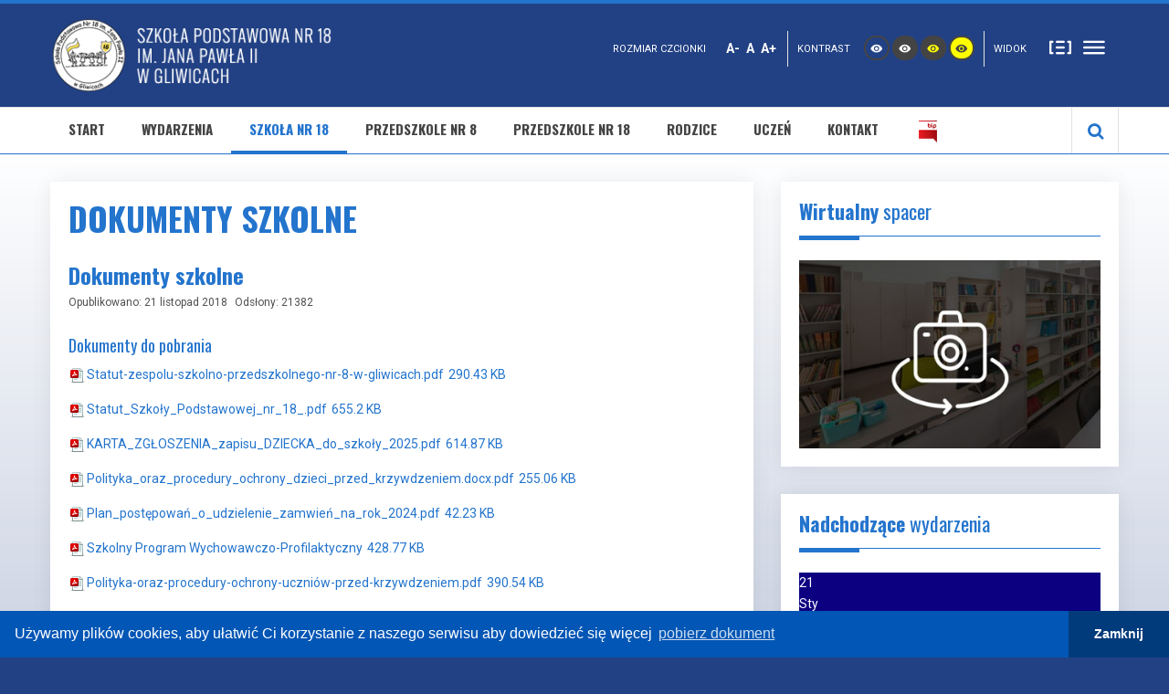

--- FILE ---
content_type: text/html; charset=utf-8
request_url: https://zsp8.edu.pl/szkola-podstawowa-nr-18/dokumenty-szkolne
body_size: 11478
content:
<!DOCTYPE html>
<html xmlns="http://www.w3.org/1999/xhtml" xml:lang="pl-pl" lang="pl-pl" dir="ltr">
<head>
		
<meta http-equiv="X-UA-Compatible" content="IE=edge">
<meta name="viewport" content="width=device-width, initial-scale=1.0" />
<meta charset="utf-8" />
	<base href="https://zsp8.edu.pl/szkola-podstawowa-nr-18/dokumenty-szkolne" />
	<meta name="author" content="Rafał Faron - BlueCoyote" />
	<meta name="generator" content="Joomla! - Open Source Content Management" />
	<title>Dokumenty szkolne - ZSP 8 w Gliwicach</title>
	<link href="/templates/pcj-jgmina-pumpkin/favicon.ico" rel="shortcut icon" type="image/vnd.microsoft.icon" />
	<link href="https://zsp8.edu.pl/component/search/?Itemid=289&amp;format=opensearch" rel="search" title="Szukaj ZSP 8 w Gliwicach" type="application/opensearchdescription+xml" />
	<link href="/media/plg_system_jcepro/site/css/content.min.css?86aa0286b6232c4a5b58f892ce080277" rel="stylesheet" />
	<link href="/media/plg_system_jcemediabox/css/jcemediabox.min.css?7d30aa8b30a57b85d658fcd54426884a" rel="stylesheet" />
	<link href="/templates/pcj-jgmina-pumpkin/css/bootstrap.9.css" rel="stylesheet" />
	<link href="/templates/pcj-jgmina-pumpkin/css/bootstrap_responsive.9.css" rel="stylesheet" />
	<link href="/templates/pcj-jgmina-pumpkin/css/template.9.css" rel="stylesheet" />
	<link href="/templates/pcj-jgmina-pumpkin/css/offcanvas.9.css" rel="stylesheet" />
	<link href="/templates/pcj-jgmina-pumpkin/css/template_responsive.9.css" rel="stylesheet" />
	<link href="/templates/pcj-jgmina-pumpkin/css/extended_layouts.9.css" rel="stylesheet" />
	<link href="/templates/pcj-jgmina-pumpkin/css/font_switcher.9.css" rel="stylesheet" />
	<link href="/templates/pcj-jgmina-pumpkin/css/color.9.css" rel="stylesheet" />
	<link href="//fonts.googleapis.com/css?family=Roboto:400,700&amp;subset=latin,latin-ext" rel="stylesheet" />
	<link href="//fonts.googleapis.com/css?family=Oswald:700,400,300&amp;subset=latin,latin-ext" rel="stylesheet" />
	<link href="/templates/pcj-jgmina-pumpkin/css/ikony.css" rel="stylesheet" />
	<link href="/templates/pcj-jgmina-pumpkin/css/custom-all.css" rel="stylesheet" />
	<link href="/templates/pcj-jgmina-pumpkin/css/rwd.css" rel="stylesheet" />
	<link href="/templates/pcj-jgmina-pumpkin/css/tablesaw.stackonly.css" rel="stylesheet" />
	<link href="/media/com_icagenda/css/tipTip.css" rel="stylesheet" />
	<link href="https://zsp8.edu.pl/modules/mod_ic_event_list/css/default_style.css" rel="stylesheet" />
	<link href="/modules/mod_djmegamenu/assets/css/animations.css?v=4.0.0.pro" rel="stylesheet" />
	<link href="/modules/mod_djmegamenu/assets/css/offcanvas.css?v=4.0.0.pro" rel="stylesheet" />
	<link href="/modules/mod_djmegamenu/mobilethemes/dark/djmobilemenu.css?v=4.0.0.pro" rel="stylesheet" />
	<link href="//maxcdn.bootstrapcdn.com/font-awesome/4.7.0/css/font-awesome.min.css" rel="stylesheet" />
	<link href="/templates/pcj-jgmina-pumpkin/css/djmegamenu.9.css" rel="stylesheet" />
	<link href="/templates/pcj-jgmina-pumpkin/css/custom.9.css" rel="stylesheet" />
	<style>
.dj-hideitem { display: none !important; }

		@media (min-width: 980px) {	
			#dj-megamenu119mobile { display: none; }
		}
		@media (max-width: 979px) {
			#dj-megamenu119, #dj-megamenu119sticky, #dj-megamenu119placeholder { display: none !important; }
		}
	
	</style>
	<script type="application/json" class="joomla-script-options new">{"csrf.token":"225ac2324aa1ab37371001a78136f476","system.paths":{"root":"","base":""}}</script>
	<script src="/media/jui/js/jquery.min.js?242a1d3b7253699ffe343d26f0827999"></script>
	<script src="/media/jui/js/jquery-noconflict.js?242a1d3b7253699ffe343d26f0827999"></script>
	<script src="/media/jui/js/jquery-migrate.min.js?242a1d3b7253699ffe343d26f0827999"></script>
	<script src="/media/system/js/caption.js?242a1d3b7253699ffe343d26f0827999"></script>
	<script src="/media/plg_system_jcemediabox/js/jcemediabox.min.js?7d30aa8b30a57b85d658fcd54426884a"></script>
	<script src="/media/jui/js/bootstrap.min.js?242a1d3b7253699ffe343d26f0827999"></script>
	<script src="/media/system/js/core.js?242a1d3b7253699ffe343d26f0827999"></script>
	<script src="/media/jui/js/jquery.ui.core.min.js?242a1d3b7253699ffe343d26f0827999"></script>
	<script src="/media/jui/js/jquery.ui.sortable.min.js?242a1d3b7253699ffe343d26f0827999"></script>
	<script src="/plugins/system/ef4_jmframework/includes/assets/template/js/layout.min.js"></script>
	<script src="/templates/pcj-jgmina-pumpkin/js/offcanvas.js"></script>
	<script src="/templates/pcj-jgmina-pumpkin/js/jquery.cookie.js"></script>
	<script src="/templates/pcj-jgmina-pumpkin/js/fontswitcher.js"></script>
	<script src="/templates/pcj-jgmina-pumpkin/js/stickybar.js"></script>
	<script src="/templates/pcj-jgmina-pumpkin/js/pagesettings.js"></script>
	<script src="/templates/pcj-jgmina-pumpkin/js/jquery.countTo.js"></script>
	<script src="/templates/pcj-jgmina-pumpkin/js/scripts.js"></script>
	<script src="/templates/pcj-jgmina-pumpkin/js/tra.js"></script>
	<script src="/templates/pcj-jgmina-pumpkin/js/tooltip.js"></script>
	<script src="/templates/pcj-jgmina-pumpkin/js/tablesaw.stackonly.js"></script>
	<script src="/media/com_icagenda/js/jquery.tipTip.js"></script>
	<script src="/media/system/js/html5fallback.js"></script>
	<script src="/modules/mod_djmegamenu/assets/js/jquery.djmegamenu.js?v=4.0.0.pro" defer></script>
	<script src="/modules/mod_djmegamenu/assets/js/jquery.djmobilemenu.js?v=4.0.0.pro" defer></script>
	<script>
jQuery(window).on('load',  function() {
				new JCaption('img.caption');
			});jQuery(document).ready(function(){WfMediabox.init({"base":"\/","theme":"shadow","width":"","height":"","lightbox":0,"shadowbox":0,"icons":1,"overlay":1,"overlay_opacity":0.8,"overlay_color":"#000000","transition_speed":200,"close":2,"labels":{"close":"PLG_SYSTEM_JCEMEDIABOX_LABEL_CLOSE","next":"PLG_SYSTEM_JCEMEDIABOX_LABEL_NEXT","previous":"PLG_SYSTEM_JCEMEDIABOX_LABEL_PREVIOUS","cancel":"PLG_SYSTEM_JCEMEDIABOX_LABEL_CANCEL","numbers":"PLG_SYSTEM_JCEMEDIABOX_LABEL_NUMBERS","numbers_count":"PLG_SYSTEM_JCEMEDIABOX_LABEL_NUMBERS_COUNT","download":"PLG_SYSTEM_JCEMEDIABOX_LABEL_DOWNLOAD"},"swipe":true,"expand_on_click":true});});jQuery(function($){ initTooltips(); $("body").on("subform-row-add", initTooltips); function initTooltips (event, container) { container = container || document;$(container).find(".hasTooltip").tooltip({"html": true,"container": "body"});} });	jQuery(document).ready(function(){
		jQuery(".iCtip").tipTip({maxWidth: "200", defaultPosition: "top", edgeOffset: 1});
	});
	(function(){
		var cb = function() {
			var add = function(css, id) {
				if(document.getElementById(id)) return;
				
				var l = document.createElement('link'); l.rel = 'stylesheet'; l.id = id; l.href = css;
				var h = document.getElementsByTagName('head')[0]; h.appendChild(l);
			}
			add('/media/djextensions/css/animate.min.css', 'animate_min_css');
			add('/media/djextensions/css/animate.ext.css', 'animate_ext_css');
		};
		var raf = requestAnimationFrame || mozRequestAnimationFrame || webkitRequestAnimationFrame || msRequestAnimationFrame;
		if (raf) raf(cb);
		else window.addEventListener('load', cb);
	})();
	</script>
	<meta property="og:title" content="Dokumenty szkolne" />
	<meta property="og:url" content="https://zsp8.edu.pl/szkola-podstawowa-nr-18/dokumenty-szkolne" />
	<meta property="og:type" content="article" />
	<meta property="og:image" content="https://zsp8.edu.pl/media/jce/icons/pdf.png" />
	<meta property="og:description" content="Dokumenty do pobrania Statut-zespolu-szkolno-przedszkolnego-nr-8-w-gliwicach.pdf290.43 KB Statut_Szkoły_Podstawowej_nr_18_.pdf655.2 KB KARTA_ZGŁOSZENIA_zapisu_DZIECKA_do_szkoły_2025.pdf614.87 KB Polityka_oraz_procedury_ochrony_dzieci_przed_krz..." />
	<meta property="og:site_name" content="ZSP 8 w Gliwicach" />

<link href="/templates/pcj-jgmina-pumpkin/images/favicon.ico" rel="Shortcut Icon" />
<script type="text/javascript">
	window.cookiePath = '';
</script>

<script type="text/javascript">
if(window.MooTools)
{
   if (MooTools != undefined) {
      var mHide = Element.prototype.hide;
      Element.implement({
         hide: function() {
            if (this.hasClass("hasTooltip")) {
               return this;
            }
            mHide.apply(this, arguments);
         }
      });
   }
}
jQuery(function(){
  var $searchlink = jQuery('#searchtoggl i');
  var $searchbar  = jQuery('#searchbar');
  
  jQuery('#search-ikon a').on('click', function(e){
    e.preventDefault();
    
    if(jQuery(this).attr('id') == 'searchtoggl') {
      
	   if(!$searchbar.is(":visible")) { 
        // if invisible we switch the icon to appear collapsable
        $searchlink.removeClass('fa-search').addClass('fa-close');
      } else {
        // if visible we switch the icon to appear as a toggle
        $searchlink.removeClass('fa-close').addClass('fa-search');
      }
	  
	  
	  
      $searchbar.slideToggle(300, function(){
        // callback after search bar animation
      });
    }
  });
  
  //jQuery('#searchform').submit(function(e){
    //e.preventDefault(); // stop form submission
  //});
});
</script>
<script type='text/javascript'>
  jQuery(function () {
  jQuery('[data-toggle="tooltip"]').tooltip()
})  
</script>  
	<link rel="stylesheet" type="text/css" href="https://cdn.jsdelivr.net/npm/cookieconsent@3/build/cookieconsent.min.css" />
</head>
<body class="szkola   off-canvas-right sticky-bar topbar2   "><div class="dj-offcanvas-wrapper"><div class="dj-offcanvas-pusher"><div class="dj-offcanvas-pusher-in">
  <div id="jm-allpage">
  	  		  			<div id="jm-offcanvas">
	<div id="jm-offcanvas-toolbar">
		<a href="#" class="toggle-nav close-menu"><span class="hidden" aria-hidden="true">Otórz/Zamknij menu</span></a>
	</div>
	<div id="jm-offcanvas-content">
		
	</div>
</div>  		  		  			  		  			
<header id="jm-bar" class="" role="banner">
<div id="topline"></div>
		<div id="jm-logo-nav">
		<div id="jm-logo-nav-in" class="container-fluid">
        
		
		<div id="jm-top-bar1" class="pull-left ">
				
		</div>
		
		
		<div class="row-fluid">
        	<div class="span4">
						<div id="jm-logo-sitedesc" class="pull-left">
								<div id="jm-logo">
				<h1>
					<a href="https://zsp8.edu.pl/">
												<img title="Zespół Szkolno-Przedszkolny nr 8 w Gliwicach" src="https://zsp8.edu.pl/images/zdjecia/logo/szkola18-gliwice.png" alt="Szkoła Podstawowa nr 18" />
											</a>
				</h1>
				</div>
											</div>
			            </div>
            	<div id="page-settings" class="span8">
                					<div id="jm-page-settings" class="pull-right">
					<ul class="nav menu">
                    	                        							<li class="resizer-label">
								<span class="separator">Rozmiar czcionki</span>
							</li>
                        
                        
                        
						<li class="resizer">
							<a data-placement="bottom" href="#" class="jm-font-smaller" title="Mniejsza czcionka">A-</a>
							<a data-placement="bottom" href="#" class="jm-font-normal" title="Domyślna czcionka">A</a>
							<a data-placement="bottom" href="#" class="jm-font-larger" title="Większa czcionka">A+</a>
						</li>
																			<li class="contrast-label">
								<span class="separator">Kontrast</span>
							</li>
			<li class="contrast">
			<!--<a href="/szkola-podstawowa-nr-18/dokumenty-szkolne?contrast=normal" class="jm-normal" title="Przełącz się na tryb domyślny.">-->
			<a href="/szkola-podstawowa-nr-18/dokumenty-szkolne?contrast=normal" class="jm-normal" title="Włącz tryb domyślny">
			<span class="icon-tool_visibility"><span class="hidden">Przełącz się na tryb domyślny.</span></span>
			</a>
						
			<!--<a href="/szkola-podstawowa-nr-18/dokumenty-szkolne?contrast=highcontrast" class="jm-highcontrast" title="Wysoki kontrast - tryb czarny i biały">-->
			<a href="/szkola-podstawowa-nr-18/dokumenty-szkolne?contrast=highcontrast" class="jm-highcontrast" title="Włącz tryb czarno-biały">
			<span class="icon-tool_visibility"><span class="hidden">Wysoki kontrast - tryb czarny i biały</span></span>
			</a>
			
			<!--<a href="/szkola-podstawowa-nr-18/dokumenty-szkolne?contrast=highcontrast2" class="jm-highcontrast2" title="Wysoki kontrast - tryb czarny i żółty">-->
			<a href="/szkola-podstawowa-nr-18/dokumenty-szkolne?contrast=highcontrast2" class="jm-highcontrast2" title="Włącz tryb czarno-żółty">
			<span class="icon-tool_visibility"><span class="hidden">Wysoki kontrast - tryb czarny i żółty</span></span>
			</a>
			
			<!--<a href="/szkola-podstawowa-nr-18/dokumenty-szkolne?contrast=highcontrast3" class="jm-highcontrast3" title="Wysoki kontrast - tryb żółty i czarny">-->
			<a href="/szkola-podstawowa-nr-18/dokumenty-szkolne?contrast=highcontrast3" class="jm-highcontrast3" title="Włącz tryb żółty i czarny">
			<span class="icon-tool_visibility"><span class="hidden">Wysoki kontrast - tryb żółty i czarny</span></span>
			</a>
			</li>
			
												                        	<li class="container-width-label">
                              <span class="separator">Widok</span>
                            </li>
							<li class="container-width">
                            
                          
								<a  data-placement="bottom"  href="/szkola-podstawowa-nr-18/dokumenty-szkolne?width=fixed" class="jm-fixed" title="Przełącz się na stały układ strony."><span class="icon-tool_uklad_waski"></span>Stały układ</a>
								<a  data-placement="bottom"  href="/szkola-podstawowa-nr-18/dokumenty-szkolne?width=wide" class="jm-wide" title="Przełącz się na szeroki układ strony."><span class=" icon-tool_uklad_szer"></span>Szeroki układ</a>
							</li>
											
                                                 
                        					</ul>
				</div>
				                </div>
            </div>
            
		</div>
	</div>
	    <div id="jm-main-nav">
    <div class="container-fluid">
    	<div class="row-fluid">
            <div class="span12" style="position:relative;">
						<nav id="jm-top-menu" class=" " role="navigation">
				    <div class="jm-module-raw ">
        <ul id="dj-megamenu119" class="dj-megamenu dj-megamenu-override " data-options='{"wrap":null,"animIn":"fadeInUp","animOut":"zoomOut","animSpeed":"fast","openDelay":"0","closeDelay":"250","event":"mouseenter","fixed":"0","offset":"0","theme":"override","direction":"ltr","wcag":"1"}' data-trigger="979">
<li class="dj-up itemid280 first"><a class="dj-up_a  " href="/aktualnosci-szkola" ><span >Start</span></a></li><li class="dj-up itemid341"><a class="dj-up_a  " href="/wydarzenia-szkola" ><span >Wydarzenia</span></a></li><li class="dj-up itemid278 active parent"><a class="dj-up_a active " href="/szkola-podstawowa-nr-18" ><span class="dj-drop" >Szkoła nr 18</span></a><div class="dj-subwrap open-left single_column subcols1"><div class="dj-subwrap-in" style="width:250px;"><div class="dj-subcol" style="width:250px"><ul class="dj-submenu"><li class="itemid281 first"><a href="/szkola-podstawowa-nr-18/dyrekcja-szkola" >Dyrekcja</a></li><li class="itemid282"><a href="/szkola-podstawowa-nr-18/administracja-szkola" >Administracja</a></li><li class="itemid283"><a href="/szkola-podstawowa-nr-18/pedagog-szkola" >Pedagog</a></li><li class="itemid348"><a href="/szkola-podstawowa-nr-18/psycholog" >Psycholog</a></li><li class="itemid284"><a href="/szkola-podstawowa-nr-18/logopeda-szkola" >Logopeda</a></li><li class="itemid286"><a href="/szkola-podstawowa-nr-18/nauczyciele-szkola" >Nauczyciele</a></li><li class="itemid287"><a href="/szkola-podstawowa-nr-18/biblioteka-szkola" >Biblioteka</a></li><li class="itemid288"><a href="/szkola-podstawowa-nr-18/historia-szkola" >Historia</a></li><li class="itemid289 current active"><a class="active " href="/szkola-podstawowa-nr-18/dokumenty-szkolne" >Dokumenty szkolne</a></li><li class="itemid290"><a href="/szkola-podstawowa-nr-18/rodo-w-zsp18" >RODO w ZSP 8</a></li><li class="itemid410"><a href="/szkola-podstawowa-nr-18/procedury-covid-19" >Procedury COVID-19</a></li></ul></div><div style="clear:both;height:0"></div></div></div></li><li class="dj-up itemid373"><a class="dj-up_a  " href="/aktualnosci-przedszkole" ><span >Przedszkole nr 8</span></a></li><li class="dj-up itemid490"><a class="dj-up_a  " href="/aktualnosci-przedszkole-18" ><span >Przedszkole nr 18</span></a></li><li class="dj-up itemid279 parent"><a class="dj-up_a  " href="/rodzice-szkola" ><span class="dj-drop" >Rodzice</span></a><div class="dj-subwrap open-left single_column subcols1"><div class="dj-subwrap-in" style="width:250px;"><div class="dj-subcol" style="width:250px"><ul class="dj-submenu"><li class="itemid291 first"><a href="/rodzice-szkola/egzamin-osmoklasisty" >Egzamin ósmoklasisty</a></li><li class="itemid292"><a href="https://uonetplus.vulcan.net.pl/gliwice/" >E-dziennik</a></li><li class="itemid293"><a href="/rodzice-szkola/plan-lekcji-szkola" >Plan lekcji</a></li><li class="itemid295"><a href="/rodzice-szkola/rekrutacja" >Rekrutacja</a></li><li class="itemid296"><a href="/rodzice-szkola/kalendarz-roku-szkolnego-szkola" >Kalendarz roku szkolnego</a></li><li class="itemid297"><a href="/rodzice-szkola/swietlica-szkola" >Świetlica</a></li><li class="itemid397"><a href="/rodzice-szkola/opieka-stomatologiczna" >Opieka stomatologiczna</a></li><li class="itemid406"><a href="/rodzice-szkola/ubezpieczenie" >Ubezpieczenie</a></li><li class="itemid408"><a href="/rodzice-szkola/jadlospis" >Jadłospis</a></li><li class="itemid412"><a href="/rodzice-szkola/nauczanie-jezyka-mniejszosci-narodowej" >Nauczanie języka mniejszości narodowej- język niemiecki</a></li></ul></div><div style="clear:both;height:0"></div></div></div></li><li class="dj-up itemid299 parent"><a class="dj-up_a  " href="/uczen-szkola" ><span class="dj-drop" >Uczeń</span></a><div class="dj-subwrap open-left single_column subcols1"><div class="dj-subwrap-in" style="width:250px;"><div class="dj-subcol" style="width:250px"><ul class="dj-submenu"><li class="itemid302 first"><a href="/uczen-szkola/plan-lekcji-szkola" >Plan lekcji</a></li><li class="itemid300"><a href="/uczen-szkola/egzamin-osmoklasisty" >Egzamin ósmoklasisty</a></li><li class="itemid359"><a href="/uczen-szkola/wolontariat" >Wolontariat</a></li><li class="itemid360"><a href="/uczen-szkola/sport" >Sport</a></li><li class="itemid304"><a href="/uczen-szkola/podreczniki" >Podręczniki</a></li><li class="itemid306"><a href="/uczen-szkola/samorzad-uczniowski" >Samorząd uczniowski</a></li><li class="itemid369"><a href="/uczen-szkola/kolo-turystyczne" >Koło turystyczne</a></li></ul></div><div style="clear:both;height:0"></div></div></div></li><li class="dj-up itemid307"><a class="dj-up_a  " href="/kontakt-szkola" ><span >Kontakt</span></a></li><li class="dj-up itemid362"><a class="dj-up_a   bip" href="http://zsp8.bip.gliwice.eu/" title="Przejdź na stronę Biuletynu Informacji Publicznej" ><span >&nbsp;<img src="/images/ikony/logobip.png" alt="BIP3" />&nbsp;</span></a></li></ul>



	<div id="dj-megamenu119mobile" class="dj-megamenu-offcanvas dj-megamenu-offcanvas-dark ">
		<span class="dj-mobile-open-btn"><em class="fa fa-bars"></em></span>
		
		<aside class="dj-offcanvas dj-offcanvas-dark " data-effect="3">
			<div class="dj-offcanvas-top">
				<span class="dj-offcanvas-close-btn"><em class="fa fa-close"></em></span>
			</div>
						
						
			<div class="dj-offcanvas-content">			
				<ul class="dj-mobile-nav dj-mobile-dark ">
<li class="dj-mobileitem itemid-280"><a href="/aktualnosci-szkola" >Start</a></li><li class="dj-mobileitem itemid-341"><a href="/wydarzenia-szkola" >Wydarzenia</a></li><li class="dj-mobileitem itemid-278 active deeper parent"><a href="/szkola-podstawowa-nr-18" >Szkoła nr 18</a><ul class="dj-mobile-nav-child"><li class="dj-mobileitem itemid-281"><a href="/szkola-podstawowa-nr-18/dyrekcja-szkola" >Dyrekcja</a></li><li class="dj-mobileitem itemid-282"><a href="/szkola-podstawowa-nr-18/administracja-szkola" >Administracja</a></li><li class="dj-mobileitem itemid-283"><a href="/szkola-podstawowa-nr-18/pedagog-szkola" >Pedagog</a></li><li class="dj-mobileitem itemid-348"><a href="/szkola-podstawowa-nr-18/psycholog" >Psycholog</a></li><li class="dj-mobileitem itemid-284"><a href="/szkola-podstawowa-nr-18/logopeda-szkola" >Logopeda</a></li><li class="dj-mobileitem itemid-286"><a href="/szkola-podstawowa-nr-18/nauczyciele-szkola" >Nauczyciele</a></li><li class="dj-mobileitem itemid-287"><a href="/szkola-podstawowa-nr-18/biblioteka-szkola" >Biblioteka</a></li><li class="dj-mobileitem itemid-288"><a href="/szkola-podstawowa-nr-18/historia-szkola" >Historia</a></li><li class="dj-mobileitem itemid-289 current active"><a href="/szkola-podstawowa-nr-18/dokumenty-szkolne" >Dokumenty szkolne</a></li><li class="dj-mobileitem itemid-290"><a href="/szkola-podstawowa-nr-18/rodo-w-zsp18" >RODO w ZSP 8</a></li><li class="dj-mobileitem itemid-410"><a href="/szkola-podstawowa-nr-18/procedury-covid-19" >Procedury COVID-19</a></li></ul></li><li class="dj-mobileitem itemid-373"><a href="/aktualnosci-przedszkole" >Przedszkole nr 8</a></li><li class="dj-mobileitem itemid-490"><a href="/aktualnosci-przedszkole-18" >Przedszkole nr 18</a></li><li class="dj-mobileitem itemid-279 deeper parent"><a href="/rodzice-szkola" >Rodzice</a><ul class="dj-mobile-nav-child"><li class="dj-mobileitem itemid-291"><a href="/rodzice-szkola/egzamin-osmoklasisty" >Egzamin ósmoklasisty</a></li><li class="dj-mobileitem itemid-292"><a href="https://uonetplus.vulcan.net.pl/gliwice/" >E-dziennik</a></li><li class="dj-mobileitem itemid-293"><a href="/rodzice-szkola/plan-lekcji-szkola" >Plan lekcji</a></li><li class="dj-mobileitem itemid-295"><a href="/rodzice-szkola/rekrutacja" >Rekrutacja</a></li><li class="dj-mobileitem itemid-296"><a href="/rodzice-szkola/kalendarz-roku-szkolnego-szkola" >Kalendarz roku szkolnego</a></li><li class="dj-mobileitem itemid-297"><a href="/rodzice-szkola/swietlica-szkola" >Świetlica</a></li><li class="dj-mobileitem itemid-397"><a href="/rodzice-szkola/opieka-stomatologiczna" >Opieka stomatologiczna</a></li><li class="dj-mobileitem itemid-406"><a href="/rodzice-szkola/ubezpieczenie" >Ubezpieczenie</a></li><li class="dj-mobileitem itemid-408"><a href="/rodzice-szkola/jadlospis" >Jadłospis</a></li><li class="dj-mobileitem itemid-412"><a href="/rodzice-szkola/nauczanie-jezyka-mniejszosci-narodowej" >Nauczanie języka mniejszości narodowej- język niemiecki</a></li></ul></li><li class="dj-mobileitem itemid-299 deeper parent"><a href="/uczen-szkola" >Uczeń</a><ul class="dj-mobile-nav-child"><li class="dj-mobileitem itemid-302"><a href="/uczen-szkola/plan-lekcji-szkola" >Plan lekcji</a></li><li class="dj-mobileitem itemid-300"><a href="/uczen-szkola/egzamin-osmoklasisty" >Egzamin ósmoklasisty</a></li><li class="dj-mobileitem itemid-359"><a href="/uczen-szkola/wolontariat" >Wolontariat</a></li><li class="dj-mobileitem itemid-360"><a href="/uczen-szkola/sport" >Sport</a></li><li class="dj-mobileitem itemid-304"><a href="/uczen-szkola/podreczniki" >Podręczniki</a></li><li class="dj-mobileitem itemid-306"><a href="/uczen-szkola/samorzad-uczniowski" >Samorząd uczniowski</a></li><li class="dj-mobileitem itemid-369"><a href="/uczen-szkola/kolo-turystyczne" >Koło turystyczne</a></li></ul></li><li class="dj-mobileitem itemid-307"><a href="/kontakt-szkola" >Kontakt</a></li><li class="dj-mobileitem itemid-362"><a class="  bip" href="http://zsp8.bip.gliwice.eu/" title="Przejdź na stronę Biuletynu Informacji Publicznej" >&nbsp;<img src="/images/ikony/logobip.png" alt="BIP3" />&nbsp;</a></li></ul>
			</div>
			
					</aside>
	</div>

    </div>

			</nav>
			                        	<div id="search-ikon"><a href="#" id="searchtoggl"><span class="hidden">Przeszukaj stronę</span><i class="fa fa-search fa-lg"></i></a></div>
                 <div id="searchbar" class="clearfix">
                 
<div class="search">
  <form action="/szkola-podstawowa-nr-18/dokumenty-szkolne" method="post" class="form-inline" id="searchform">
    <label for="mod-search-searchword" class="element-invisible">Szukaj...</label> <input name="searchword" id="mod-search-searchword" maxlength="200"  class="inputbox search-query" type="search" placeholder="Szukaj..." />    <input type="hidden" name="task" value="search" />
    <input type="hidden" name="option" value="com_search" />
    <input type="hidden" name="Itemid" value="289" />
  </form>
</div>

                 </div>
                        </div>
            </div>
            </div>
    </div>
</header>
  		  			  		  			  		  			  		  			  		  			  		  			<section id="jm-main">
	<div class="container-fluid">
				<div class="row-fluid">
			<div id="jm-content" class="span8" data-xtablet="span12" data-tablet="span12" data-mobile="span12">
												<main id="jm-maincontent" role="main">
					<div class="item-page" itemscope itemtype="https://schema.org/Article">
	<meta itemprop="inLanguage" content="pl-PL" />
		<div class="page-header">
		<h1> Dokumenty szkolne </h1>
	</div>
	
		
			<div class="page-header">
		<h2 itemprop="headline">
			Dokumenty szkolne		</h2>
							</div>
					
		
						<dl class="article-info muted">

		
			<dt class="article-info-term">
									Szczegóły							</dt>

			
			
			
			
										<dd class="published">
				<span class="icon-calendar" aria-hidden="true"></span>
				<time datetime="2018-11-21T09:35:42+01:00" itemprop="datePublished">
					Opublikowano: 21 listopad 2018				</time>
			</dd>			
		
					
			
										<dd class="hits">
					<span class="icon-eye-open" aria-hidden="true"></span>
					<meta itemprop="interactionCount" content="UserPageVisits:21382" />
					Odsłony: 21382			</dd>						</dl>
	
	
		
								<div itemprop="articleBody">
		<h3>Dokumenty do pobrania</h3>
<p><a href="/images/artykuly/2024/12/statut-zespolu-szkolno-przedszkolnego-nr-8-w-gliwicach.pdf" class="wf_file"><img src="/media/jce/icons/pdf.png" alt="pdf" class="wf_file_icon" style="border: 0px; vertical-align: middle; max-width: inherit;" />S<span class="wf_file_text">tatut-zespolu-szkolno-przedszkolnego-nr-8-w-gliwicach.pdf</span><span class="wf_file_size" style="margin-left: 5px;">290.43 KB</span></a></p>
<p><a href="/images/artykuly/2025/12/STATUT/Statut_Szko%C5%82y_Podstawowej_nr_18_.pdf" class="wf_file"><img src="/media/jce/icons/pdf.png" alt="pdf" class="wf_file_icon" style="border: 0px; vertical-align: middle; max-width: inherit;" /><span class="wf_file_text">Statut_Szkoły_Podstawowej_nr_18_.pdf</span><span class="wf_file_size" style="margin-left: 5px;">655.2 KB</span></a></p>
<p><a href="/images/artykuly/2025/2/KARTA_ZG%C5%81OSZENIA_zapisu_DZIECKA_do_szko%C5%82y_2025.pdf" class="wf_file"><img src="/media/jce/icons/pdf.png" alt="pdf" class="wf_file_icon" style="border: 0px; vertical-align: middle; max-width: inherit;" /><span class="wf_file_text">KARTA_ZGŁOSZENIA_zapisu_DZIECKA_do_szkoły_2025.pdf</span><span class="wf_file_size" style="margin-left: 5px;">614.87 KB</span></a></p>
<p><a href="/images/artykuly/2024/9/Polityka_oraz_procedury_ochrony_dzieci_przed_krzywdzeniem.docx.pdf" class="wf_file"><img src="/media/jce/icons/pdf.png" alt="pdf" class="wf_file_icon" style="border: 0px; vertical-align: middle; max-width: inherit;" /><span class="wf_file_text">Polityka_oraz_procedury_ochrony_dzieci_przed_krzywdzeniem.docx.pdf</span><span class="wf_file_size" style="margin-left: 5px;">255.06 KB</span></a></p>
<p><a href="/images/artykuly/2024/4/Plan_post%C4%99powa%C5%84_o_udzielenie_zamwie%C5%84_na_rok_2024.pdf" class="wf_file"><img src="/media/jce/icons/pdf.png" alt="pdf" class="wf_file_icon" style="border: 0px; vertical-align: middle; max-width: inherit;" /><span class="wf_file_text">Plan_postępowań_o_udzielenie_zamwień_na_rok_2024.pdf</span><span class="wf_file_size" style="margin-left: 5px;">42.23 KB</span></a></p>
<p><a href="/images/artykuly/2025/10/Sz.P._wych-_prof._25-26.doc.pdf" class="wf_file" title="Szkolny Program Wychowawczo-Profilaktyczny"><img src="/media/jce/icons/pdf.png" alt="pdf" class="wf_file_icon" style="border: 0px; vertical-align: middle; max-width: inherit;" /><span class="wf_file_text">Szkolny Program Wychowawczo-Profilaktyczny</span><span class="wf_file_size" style="margin-left: 5px;">428.77 KB</span></a></p>
<p><a href="/images/artykuly/2024/4/Polityka-oraz-procedury-ochrony-uczni%C3%B3w-przed-krzywdzeniem.pdf" class="wf_file"><img src="/media/jce/icons/pdf.png" alt="pdf" class="wf_file_icon" style="border: 0px; vertical-align: middle; max-width: inherit;" /><span class="wf_file_text">Polityka-oraz-procedury-ochrony-uczniów-przed-krzywdzeniem.pdf</span><span class="wf_file_size" style="margin-left: 5px;">390.54 KB</span></a></p>
<p><a href="/images/artykuly/2022/5/Regulamin_pracy_zdalnej.pdf" class="wf_file"><img src="/media/jce/icons/pdf.png" alt="pdf" class="wf_file_icon" style="border: 0px; vertical-align: middle; max-width: inherit;" /><span class="wf_file_text">Regulamin_pracy_zdalnej.pdf</span><span class="wf_file_size" style="margin-left: 5px;">1.2 MB</span></a></p>
<p><a href="/images/dokumenty/2018/Regulamin_zachowania_na_przerwie.pdf" class="wf_file" style="background-color: inherit; font-family: inherit; font-size: 1rem;"><img src="/media/jce/icons/pdf.png" alt="pdf" class="wf_file_icon" style="border: 0px; vertical-align: middle; max-width: inherit;" /><span class="wf_file_text">Regulamin zachowania na przerwie.pdf</span><span class="wf_file_size" style="margin-left: 5px;">132.04 KB</span></a></p>
<p><a href="/images/dokumenty/2018/Regulamin_-_kulturalny_uczen.pdf" class="wf_file"><img src="/media/jce/icons/pdf.png" alt="pdf" class="wf_file_icon" style="border: 0px; vertical-align: middle; max-width: inherit;" /><span class="wf_file_text">Regulamin - kulturalny uczeń.pdf</span><span class="wf_file_size" style="margin-left: 5px;">144.67 KB</span></a></p>
<p><a href="/images/dokumenty/2019/9/Diagnoza_potrzeb_rozwojowych.pdf" class="wf_file" title="Diagnoza potrzeb"><img src="/media/jce/icons/pdf.png" alt="pdf" class="wf_file_icon" style="border: 0px; vertical-align: middle; max-width: inherit;" /><span class="wf_file_text">Diagnoza_potrzeb_rozwojowych.pdf</span><span class="wf_file_size" style="margin-left: 5px;">585.49 KB</span></a></p>
<p><a href="/images/dokumenty/2018/Szkolny_system_oceniania_-_regulamin_zachowania_ucznia.pdf" class="wf_file"><img src="/media/jce/icons/pdf.png" alt="pdf" class="wf_file_icon" style="border: 0px; vertical-align: middle; max-width: inherit;" /><span class="wf_file_text">Szkolny system oceniania - regulamin zachowania ucznia.pdf</span><span class="wf_file_size" style="margin-left: 5px;">59.17 KB</span></a></p>
<p><a href="/images/dokumenty/2018/Szkolny_system_przeciwdzialanaia_przemocy.pdf" class="wf_file"><img src="/media/jce/icons/pdf.png" alt="pdf" class="wf_file_icon" style="border: 0px; vertical-align: middle; max-width: inherit;" /><span class="wf_file_text">Szkolny system przeciwdziałania przemocy.pdf</span><span class="wf_file_size" style="margin-left: 5px;">214.49 KB</span></a></p>
<p><a href="/images/dokumenty/2019/2/Procedury_stypendia.pdf" class="wf_file" title="Procedury stypendia"><img src="/media/jce/icons/pdf.png" alt="pdf" class="wf_file_icon" style="border: 0px; vertical-align: middle; max-width: inherit;" /><span class="wf_file_text">Procedury_stypendia.pdf</span><span class="wf_file_size" style="margin-left: 5px;">136.37 KB</span></a></p>
<p><a href="/images/artykuly/2022/5/Obowiazek_informacyjny_monitoring_.pdf" class="wf_file"><img src="/media/jce/icons/pdf.png" alt="pdf" class="wf_file_icon" style="border: 0px; vertical-align: middle; max-width: inherit;" /><span class="wf_file_text">Obowiazek_informacyjny_monitoring_.pdf</span><span class="wf_file_size" style="margin-left: 5px;">426.12 KB</span></a></p>
<p><a href="/images/artykuly/2022/5/Obowiazek_informacyjny_ogolny.pdf" class="wf_file"><img src="/media/jce/icons/pdf.png" alt="pdf" class="wf_file_icon" style="border: 0px; vertical-align: middle; max-width: inherit;" /><span class="wf_file_text">Obowiazek_informacyjny_ogolny.pdf</span><span class="wf_file_size" style="margin-left: 5px;">596.04 KB</span></a></p>
<p><a href="/images/artykuly/2024/10/Regulamin_korzystania_z_telefon%C3%B3w_kom%C3%B3rkowych_i_innych.pdf" class="wf_file"><img src="/media/jce/icons/pdf.png" alt="pdf" class="wf_file_icon" style="border: 0px; vertical-align: middle; max-width: inherit;" /><span class="wf_file_text">Regulamin_korzystania_z_telefonów_komórkowych_i_innych.pdf</span><span class="wf_file_size" style="margin-left: 5px;">59.58 KB</span></a></p>
<p><a href="/images/dokumenty/2019/9/Regulamin_dziennika_2019_2020.pdf" class="wf_file"><img src="/media/jce/icons/pdf.png" alt="pdf" class="wf_file_icon" style="border: 0px; vertical-align: middle; max-width: inherit;" /><span class="wf_file_text">Regulamin_dziennika_2019_2020.pdf</span><span class="wf_file_size" style="margin-left: 5px;">441.32 KB</span></a></p>
<p><a href="/images/dokumenty/2018/Kodeks_Rownego_Traktowania_SP18.pdf" class="wf_file"><img src="/media/jce/icons/pdf.png" alt="pdf" class="wf_file_icon" style="border: 0px; vertical-align: middle; max-width: inherit;" /><span class="wf_file_text">Kodeks Równego Traktowania SP18.pdf</span><span class="wf_file_size" style="margin-left: 5px;">179.9 KB</span></a></p>
<p><a href="/images/artykuly/2022/5/Regulamin_swietlicy.pdf" class="wf_file"><img src="/media/jce/icons/pdf.png" alt="pdf" class="wf_file_icon" style="border: 0px; vertical-align: middle; max-width: inherit;" /><span class="wf_file_text">Regulamin_swietlicy.pdf</span><span class="wf_file_size" style="margin-left: 5px;">293.29 KB</span></a></p>
<p><a href="/images/artykuly/2020/10/Regulamin_swietlicy_nowy.doc" class="wf_file"></a><a href="/images/dokumenty/2018/Regulamin_biblioteki.pdf" class="wf_file"><img src="/media/jce/icons/pdf.png" alt="pdf" class="wf_file_icon" style="border: 0px; vertical-align: middle; max-width: inherit;" /><span class="wf_file_text">Regulamin biblioteki.pdf</span><span class="wf_file_size" style="margin-left: 5px;">180.15 KB</span></a></p>
<p><a href="/images/artykuly/2022/5/Regulamin_wypo%C5%BCycze%C5%84_bezp%C5%82atnych_podr%C4%99cznik%C3%B3w.pdf" class="wf_file"><img src="/media/jce/icons/pdf.png" alt="pdf" class="wf_file_icon" style="border: 0px; vertical-align: middle; max-width: inherit;" /><span class="wf_file_text">Regulamin_wypożyczeń_bezpłatnych_podręczników.pdf</span><span class="wf_file_size" style="margin-left: 5px;">197.42 KB</span></a></p>
<p><a href="/images/dokumenty/2018/Rgulamin_Internetowe_Centrum_Multimedialne.pdf" class="wf_file"><img src="/media/jce/icons/pdf.png" alt="pdf" class="wf_file_icon" style="border: 0px; vertical-align: middle; max-width: inherit;" /><span class="wf_file_text">Rgulamin Internetowe Centrum Multimedialne.pdf</span><span class="wf_file_size" style="margin-left: 5px;">74.06 KB</span></a></p>
<p><a href="/images/artykuly/2024/10/Procedura_zgloszen_wewnetrznych_zsp8_sygnali%C5%9Bci_pdf.pdf" class="wf_file"><img src="/media/jce/icons/pdf.png" alt="pdf" class="wf_file_icon" style="border: 0px; vertical-align: middle; max-width: inherit;" /><span class="wf_file_text">Procedura_zgloszen_wewnetrznych_zsp8_sygnaliści_pdf.pdf</span><span class="wf_file_size" style="margin-left: 5px;">379.37 KB</span></a></p>
<h3>Procedury bezpieczeństwa w ZSP 8</h3>
<p><a href="/images/dokumenty/Procedury_bezpiecze%C5%84stwa/1._Ewidencjonowanie_wej%C5%9B%C4%87_i_wyj%C5%9B%C4%87_-_procedura.pdf" class="wf_file"><img src="/media/jce/icons/pdf.png" alt="pdf" class="wf_file_icon" style="border: 0px; vertical-align: middle; max-width: inherit;" /><span class="wf_file_text">1._Ewidencjonowanie_wejść_i_wyjść_-_procedura.pdf</span><span class="wf_file_size" style="margin-left: 5px;">68.65 KB</span></a></p>
<p><a href="/images/dokumenty/Procedury_bezpiecze%C5%84stwa/2._Klauzula_informacyjna_do_zeszytu.pdf" class="wf_file"><img src="/media/jce/icons/pdf.png" alt="pdf" class="wf_file_icon" style="border: 0px; vertical-align: middle; max-width: inherit;" /><span class="wf_file_text">2._Klauzula_informacyjna_do_zeszytu.pdf</span><span class="wf_file_size" style="margin-left: 5px;">114.58 KB</span></a></p>
<p><a href="/images/dokumenty/Procedury_bezpiecze%C5%84stwa/3._Kradzie%C5%BC_wymuszenie.pdf" class="wf_file"><img src="/media/jce/icons/pdf.png" alt="pdf" class="wf_file_icon" style="border: 0px; vertical-align: middle; max-width: inherit;" /><span class="wf_file_text">3._Kradzież_wymuszenie.pdf</span><span class="wf_file_size" style="margin-left: 5px;">98.12 KB</span></a></p>
<p><a href="/images/dokumenty/Procedury_bezpiecze%C5%84stwa/4._Niepokoj%C4%85ce_zachowania_seksualne.pdf" class="wf_file"><img src="/media/jce/icons/pdf.png" alt="pdf" class="wf_file_icon" style="border: 0px; vertical-align: middle; max-width: inherit;" /><span class="wf_file_text">4._Niepokojące_zachowania_seksualne.pdf</span><span class="wf_file_size" style="margin-left: 5px;">108.69 KB</span></a></p>
<p><a href="/images/dokumenty/Procedury_bezpiecze%C5%84stwa/5._Pedofilia.pdf" class="wf_file"><img src="/media/jce/icons/pdf.png" alt="pdf" class="wf_file_icon" style="border: 0px; vertical-align: middle; max-width: inherit;" /><span class="wf_file_text">5._Pedofilia.pdf</span><span class="wf_file_size" style="margin-left: 5px;">96.5 KB</span></a></p>
<p><a href="/images/dokumenty/Procedury_bezpiecze%C5%84stwa/6._Pod%C5%82o%C5%BCenie_%C5%82adunku_wybuchowego.pdf" class="wf_file"><img src="/media/jce/icons/pdf.png" alt="pdf" class="wf_file_icon" style="border: 0px; vertical-align: middle; max-width: inherit;" /><span class="wf_file_text">6._Podłożenie_ładunku_wybuchowego.pdf</span><span class="wf_file_size" style="margin-left: 5px;">125.81 KB</span></a></p>
<p><a href="/images/dokumenty/Procedury_bezpiecze%C5%84stwa/7._Pod%C5%82o%C5%BCenie_pakunku.pdf" class="wf_file"><img src="/media/jce/icons/pdf.png" alt="pdf" class="wf_file_icon" style="border: 0px; vertical-align: middle; max-width: inherit;" /><span class="wf_file_text">7._Podłożenie_pakunku.pdf</span><span class="wf_file_size" style="margin-left: 5px;">110.23 KB</span></a></p>
<p><a href="/images/dokumenty/Procedury_bezpiecze%C5%84stwa/8._Pope%C5%82nienie_przez_ucznia_czynu_karalnego.pdf" class="wf_file"><img src="/media/jce/icons/pdf.png" alt="pdf" class="wf_file_icon" style="border: 0px; vertical-align: middle; max-width: inherit;" /><span class="wf_file_text">8._Popełnienie_przez_ucznia_czynu_karalnego.pdf</span><span class="wf_file_size" style="margin-left: 5px;">104.28 KB</span></a></p>
<p><a href="/images/dokumenty/Procedury_bezpiecze%C5%84stwa/9._Pornografia.pdf" class="wf_file"><img src="/media/jce/icons/pdf.png" alt="pdf" class="wf_file_icon" style="border: 0px; vertical-align: middle; max-width: inherit;" /><span class="wf_file_text">9._Pornografia.pdf</span><span class="wf_file_size" style="margin-left: 5px;">90.15 KB</span></a></p>
<p><a href="/images/dokumenty/Procedury_bezpiecze%C5%84stwa/10._Procedura_postw_przyp_zagro_terroryzmem.pdf" class="wf_file"><img src="/media/jce/icons/pdf.png" alt="pdf" class="wf_file_icon" style="border: 0px; vertical-align: middle; max-width: inherit;" /><span class="wf_file_text">10._Procedura_postw_przyp_zagro_terroryzmem.pdf</span><span class="wf_file_size" style="margin-left: 5px;">846.71 KB</span></a></p>
<p><a href="/images/dokumenty/Procedury_bezpiecze%C5%84stwa/11._Procedury_reagowania_w_przypadku_wyst%C4%85pienia_zagro%C5%BCe%C5%84_bezpiecze%C5%84stwa_cyfrowego_w_ZSP_8_w_Gliwicach.pdf" class="wf_file"><img src="/media/jce/icons/pdf.png" alt="pdf" class="wf_file_icon" style="border: 0px; vertical-align: middle; max-width: inherit;" /><span class="wf_file_text">11._Procedury_reagowania_w_przypadku_wystąpienia_zagrożeń_bezpieczeństwa_cyfrowego_w_ZSP_8_w_Gliwicach.pdf</span><span class="wf_file_size" style="margin-left: 5px;">207.44 KB</span></a></p>
<p><a href="/images/dokumenty/Procedury_bezpiecze%C5%84stwa/12._Ska%C5%BCenie_chemiczne_biologiczne.pdf" class="wf_file"><img src="/media/jce/icons/pdf.png" alt="pdf" class="wf_file_icon" style="border: 0px; vertical-align: middle; max-width: inherit;" /><span class="wf_file_text">12._Skażenie_chemiczne_biologiczne.pdf</span><span class="wf_file_size" style="margin-left: 5px;">117.78 KB</span></a></p>
<p><a href="/images/dokumenty/Procedury_bezpiecze%C5%84stwa/13._Substancje_psychoaktywne.pdf" class="wf_file"><img src="/media/jce/icons/pdf.png" alt="pdf" class="wf_file_icon" style="border: 0px; vertical-align: middle; max-width: inherit;" /><span class="wf_file_text">13._Substancje_psychoaktywne.pdf</span><span class="wf_file_size" style="margin-left: 5px;">112.82 KB</span></a></p>
<p><a href="/images/dokumenty/Procedury_bezpiecze%C5%84stwa/14._Wtargni%C4%99cie_napastnika.pdf" class="wf_file"><img src="/media/jce/icons/pdf.png" alt="pdf" class="wf_file_icon" style="border: 0px; vertical-align: middle; max-width: inherit;" /><span class="wf_file_text">14._Wtargnięcie_napastnika.pdf</span><span class="wf_file_size" style="margin-left: 5px;">185.73 KB</span></a></p>
<p><a href="/images/dokumenty/Procedury_bezpiecze%C5%84stwa/15._Wypadki.pdf" class="wf_file"><img src="/media/jce/icons/pdf.png" alt="pdf" class="wf_file_icon" style="border: 0px; vertical-align: middle; max-width: inherit;" /><span class="wf_file_text">15._Wypadki.pdf</span><span class="wf_file_size" style="margin-left: 5px;">110.57 KB</span></a></p>
<p><a href="/images/dokumenty/Procedury_bezpiecze%C5%84stwa/16._Wyst%C4%85pienia_agresywnych_zachowa%C5%84.pdf" class="wf_file"><img src="/media/jce/icons/pdf.png" alt="pdf" class="wf_file_icon" style="border: 0px; vertical-align: middle; max-width: inherit;" /><span class="wf_file_text">16._Wystąpienia_agresywnych_zachowań.pdf</span><span class="wf_file_size" style="margin-left: 5px;">112.91 KB</span></a></p>
<p><a href="/images/dokumenty/Procedury_bezpiecze%C5%84stwa/17._Zasady_ewakuacji_w_czasie_przerwy_w_ZSP8_w_Gliwicch.pdf" class="wf_file"><img src="/media/jce/icons/pdf.png" alt="pdf" class="wf_file_icon" style="border: 0px; vertical-align: middle; max-width: inherit;" /><span class="wf_file_text">17._Zasady_ewakuacji_w_czasie_przerwy_w_ZSP8_w_Gliwicch.pdf</span><span class="wf_file_size" style="margin-left: 5px;">78.42 KB</span></a></p>
<p><a href="/images/artykuly/2022/9/Procedury_post%C4%99powania_z_dzieckiem_przewlekle_chorym_w_szkole.pdf" class="wf_file"><img src="/media/jce/icons/pdf.png" alt="pdf" class="wf_file_icon" style="border: 0px; vertical-align: middle; max-width: inherit;" />18.&nbsp;<span class="wf_file_text">Procedury_postępowania_z_dzieckiem_przewlekle_chorym_w_szkole.pdf</span><span class="wf_file_size" style="margin-left: 5px;">113.07 KB</span></a></p>
<h5>Wniosek o nauczanie języka mniejszości - niemieckiego&nbsp;</h5>
<p><a href="/images/artykuly/2020/9/wniosek_o_nauczanie_jm.pdf" class="wf_file"><img src="/media/jce/icons/pdf.png" alt="pdf" class="wf_file_icon" /><span class="wf_file_text">wniosek_o_nauczanie_jm.pdf</span><span class="wf_file_size">31.23 KB</span></a></p>
<h5>Rezygnacja z nauczania języka mniejszości - niemiecki&nbsp;&nbsp;</h5>
<p><a href="/images/artykuly/2020/9/rezygnacja.pdf" class="wf_file"><img src="/media/jce/icons/pdf.png" alt="pdf" class="wf_file_icon" style="border: 0px; vertical-align: middle; max-width: inherit;" /><span class="wf_file_text">rezygnacja.pdf</span><span class="wf_file_size" style="margin-left: 5px;">21.23 KB</span></a></p>
<p><strong>Wyżywienie</strong></p>
<p><a href="/images/artykuly/2025/9/Deklaracja_wy%C5%BCywienie_2025_2026_SP18_www.pdf" class="wf_file"><img src="/media/jce/icons/pdf.png" alt="pdf" class="wf_file_icon" style="border: 0px; vertical-align: middle; max-width: inherit;" /><span class="wf_file_text">Deklaracja_wyżywienie_2025_2026_SP18_www.pdf</span><span class="wf_file_size" style="margin-left: 5px;">140.3 KB</span></a></p>
<p><a href="/images/artykuly/2025/12/Regulamin_korzystania_z_wy%C5%BCywienia_w_Zespole_Szkolno-Przedszkolnym_nr_8_w_Gliwicach_www_styczen2026_w._pdf.pdf" class="wf_file"><img src="/media/jce/icons/pdf.png" alt="pdf" class="wf_file_icon" style="border: 0px; vertical-align: middle; max-width: inherit;" /><span class="wf_file_text">Regulamin_korzystania_z_wyżywienia_w_Zespole_Szkolno-Przedszkolnym_nr_8_w_Gliwicach_www_styczen2026_w._pdf.pdf</span><span class="wf_file_size" style="margin-left: 5px;">238.64 KB</span></a></p>
<p><a href="/images/artykuly/2025/11/Procedura_odp%C5%82atno%C5%9Bci_z_SP18_-09-2025.docx.pdf" class="wf_file"><img src="/media/jce/icons/pdf.png" alt="pdf" class="wf_file_icon" style="border: 0px; vertical-align: middle; max-width: inherit;" /><span class="wf_file_text">Procedura_odpłatności_z_SP18_-09-2025.docx.pdf</span><span class="wf_file_size" style="margin-left: 5px;">207.75 KB</span></a></p>
<p><a href="/images/artykuly/2026/1/Zglaszanie_nieobecnosci_na_posilkach_instrukcja.pdf" class="wf_file"><img src="/media/jce/icons/pdf.png" alt="pdf" class="wf_file_icon" style="border: 0px; vertical-align: middle; max-width: inherit;" /><span class="wf_file_text">Zglaszanie_nieobecnosci_na_posilkach_instrukcja.pdf</span><span class="wf_file_size" style="margin-left: 5px;">717.21 KB</span></a></p>
<p>&nbsp;</p>
<p>&nbsp;</p> 	</div>

	
							</div>
				</main>
											</div>
									<aside id="jm-right" role="complementary" class="span4" data-xtablet="span12 first-span" data-tablet="span12 first-span" data-mobile="span12 first-span">
				<div class="">
						<div class="jm-module kolor1">
		<div  class="jm-module-in">
					   		<h3 class="jm-title "><span>Wirtualny</span> spacer</h3>
		   			    <div class="jm-module-content clearfix ">
		    	

<div class="customkolor1"  >
	<p><a href="http://zsp8.edu.pl/wirtualnyspacer/"><img src="/images/ikony/wirtualny-spacer.jpg" alt="Przejdź do strony z wirtualnym spacerem" style="display: block; margin-left: auto; margin-right: auto;" /></a></p></div>
	      
		    </div>
		</div>
	</div>
		<div class="jm-module ">
		<div  class="jm-module-in">
					   		<h3 class="jm-title "><span>Nadchodzące</span> wydarzenia</h3>
		   			    <div class="jm-module-content clearfix ">
		    	<!-- iCagenda PRO - Event List --><div class="ic_eventlist"><div class="ic-section ic-group">
<div class="default_eventlist ic-col ic-col1">
	<div class="ic-event-div">

				<div class="ic-date-img-box">
			<div class="ic-date-div" style="background: #0c0080; color: white;">
				<div class="ic-day">
					21				</div>
				<div class="ic-month">
					Sty				</div>
			</div>
		</div>

		<div class="ic-block">

						<div class="iceventlist-title ic-block">
				<a href="/wydarzenia-szkola/672-dzien-babci">
					Dzień Babci				</a>
			</div>

		</div>

				<div class="ic-block">

						
						
												<div class="ic-datetime-div ic-block">
														<span class="ic-datetime-label">Termin:</span>					21 styczeń 2026							</div>
			
		</div>
		
				
				
				
	</div>
	<hr>
</div>


<div class="default_eventlist ic-col ic-col1">
	<div class="ic-event-div">

				<div class="ic-date-img-box">
			<div class="ic-date-div" style="background: #0c0080; color: white;">
				<div class="ic-day">
					22				</div>
				<div class="ic-month">
					Sty				</div>
			</div>
		</div>

		<div class="ic-block">

						<div class="iceventlist-title ic-block">
				<a href="/wydarzenia-szkola/679-dzien-dziadka">
					Dzień Dziadka 				</a>
			</div>

		</div>

				<div class="ic-block">

						
						
												<div class="ic-datetime-div ic-block">
														<span class="ic-datetime-label">Termin:</span>					22 styczeń 2026							</div>
			
		</div>
		
				
				
				
	</div>
	<hr>
</div>


<div class="default_eventlist ic-col ic-col1">
	<div class="ic-event-div">

				<div class="ic-date-img-box">
			<div class="ic-date-div" style="background: #0c0080; color: white;">
				<div class="ic-day">
					24				</div>
				<div class="ic-month">
					Sty				</div>
			</div>
		</div>

		<div class="ic-block">

						<div class="iceventlist-title ic-block">
				<a href="/wydarzenia-szkola/501-miedzynarodowy-dzien-edukacji">
					Międzynarodowy Dzień Edukacji				</a>
			</div>

		</div>

				<div class="ic-block">

						
						
												<div class="ic-datetime-div ic-block">
														<span class="ic-datetime-label">Termin:</span>					24 styczeń 2026							</div>
			
		</div>
		
				
				
				
	</div>
	<hr>
</div>


<div class="default_eventlist ic-col ic-col1">
	<div class="ic-event-div">

				<div class="ic-date-img-box">
			<div class="ic-date-div" style="background: #0c0080; color: white;">
				<div class="ic-day">
					02				</div>
				<div class="ic-month">
					Lut				</div>
			</div>
		</div>

		<div class="ic-block">

						<div class="iceventlist-title ic-block">
				<a href="/wydarzenia-szkola/688-dzien-pozytywnego-myslenia">
					Dzień Pozytywnego Myślenia				</a>
			</div>

		</div>

				<div class="ic-block">

						
						
												<div class="ic-datetime-div ic-block">
														<span class="ic-datetime-label">Termin:</span>					02 luty 2026							</div>
			
		</div>
		
				
				
				
	</div>
	<hr>
</div>

</div></div><div style="clear:both"></div><a class="link-wydarzenia" href="/wydarzenia-szkola">Zobacz więcej</a>	      
		    </div>
		</div>
	</div>
		<div class="jm-module ">
		<div  class="jm-module-in">
					   		<h3 class="jm-title "><span>Menu</span></h3>
		   			    <div class="jm-module-content clearfix ">
		    	<ul class="nav menu mod-list">
<li class="item-370"><a href="https://uonetplus.vulcan.net.pl/gliwice/" >E-dziennik</a></li><li class="item-344 current active"><a href="/szkola-podstawowa-nr-18/dokumenty-szkolne" >Dokumenty szkolne</a></li><li class="item-342"><a href="/sukcesy" >Sukcesy</a></li><li class="item-343"><a href="/programy-unijne" >Programy unijne, rządowe i programy szkolne</a></li><li class="item-350"><a href="/jakosc-powietrza" >Jakość powietrza</a></li><li class="item-385"><a href="/konkursy" >Konkursy</a></li><li class="item-411"><a href="/szkolny-klub-odkrywcow" >Szkolny Klub Odkrywców</a></li><li class="item-413"><a href="/projekt-gdy-gasnie-pamiec-ludzka-dalej-mowia-kamienie-13-grudnia-1981-pamietamy" >Projekt &quot;Gdy gaśnie pamięć ludzka, dalej mówią kamienie – 13 GRUDNIA 1981 –  Pamiętamy!&quot;</a></li><li class="item-503"><a href="/klub-milosnikow-lasu" >Klub Miłośników Lasu</a></li><li class="item-613"><a href="https://niepelnosprawni.gliwice.eu/" >Gliwice-Razem</a></li></ul>
	      
		    </div>
		</div>
	</div>
		<div class="jm-module ">
		<div  class="jm-module-in">
					   		<h3 class="jm-title "><span>Dzwonki</span></h3>
		   			    <div class="jm-module-content clearfix ">
		    	

<div class="custom"  >
	<table class="table table-bordered table-striped table-condensed table-hover" style="width: 100%; margin-left: auto; margin-right: auto;">
<thead>
<tr><th scope="col">Godzina</th><th scope="col">Godzina</th></tr>
</thead>
<tbody>
<tr>
<td>8.00</td>
<td>8.45</td>
</tr>
<tr>
<td>8.55</td>
<td>9.40</td>
</tr>
<tr>
<td>9.50</td>
<td>10.35</td>
</tr>
<tr>
<td>10.45</td>
<td>11.30</td>
</tr>
<tr>
<td>11.45</td>
<td>12.30</td>
</tr>
<tr>
<td>12.50</td>
<td>13.35</td>
</tr>
<tr>
<td>13.45</td>
<td>14.30</td>
</tr>
<tr>
<td>14.35</td>
<td>15.20</td>
</tr>
</tbody>
</table></div>
	      
		    </div>
		</div>
	</div>
					</div>
			</aside>
					</div>
	</div>
</section>
  		  			<section id="jm-bottom1" class="">
	<div class="container-fluid">
		<div class="row-fluid jm-flexiblock jm-bottom1"><div class="span3"  data-default="span3" data-wide="span3" data-normal="span3" data-xtablet="span3" data-tablet="span100" data-mobile="span100">	<div class="jm-module text-center bottom-mod ">
		<div  class="jm-module-in">
					   		<h3 class="jm-title "><span>Wolontariat</span></h3>
		   			    <div class="jm-module-content clearfix ">
		    	

<div class="customtext-center bottom-mod "  >
	<p><i class="fa fa-child fa-3x"></i></p>
<p>Pomagaj innym!</p>
<p><a class="btn-more" title="Wolontariat" href="/uczen-szkola/wolontariat">Zobacz</a></p></div>
	      
		    </div>
		</div>
	</div>
	</div><div class="span3"  data-default="span3" data-wide="span3" data-normal="span3" data-xtablet="span3" data-tablet="span100 first-span" data-mobile="span100 first-span">	<div class="jm-module text-center bottom-mod ">
		<div  class="jm-module-in">
					   		<h3 class="jm-title "><span>Facebook</span></h3>
		   			    <div class="jm-module-content clearfix ">
		    	

<div class="customtext-center bottom-mod "  >
	<p><i class="fa fa-facebook-square fa-3x"></i></p>
<p>Odzwiedź Nas na facebook'u!</p>
<p><a class="btn-more" title="Zobacz Naszego Facebook'a" href="https://www.facebook.com/Zesp%C3%B3%C5%82-Szkolno-Przedszkolny-nr-8-w-Gliwicach-921937117878653/">Zobacz</a></p></div>
	      
		    </div>
		</div>
	</div>
	</div><div class="span3"  data-default="span3" data-wide="span3" data-normal="span3" data-xtablet="span3" data-tablet="span100 first-span" data-mobile="span100 first-span">	<div class="jm-module text-center bottom-mod ">
		<div  class="jm-module-in">
					   		<h3 class="jm-title "><span>Sport</span></h3>
		   			    <div class="jm-module-content clearfix ">
		    	

<div class="customtext-center bottom-mod "  >
	<p><i class="fa fa-futbol-o fa-3x"></i></p>
<p>Aktywnie spędzaj czas!</p>
<p><a class="btn-more" title="Sport w Szkole" href="/uczen-szkola/sport">Zobacz</a></p></div>
	      
		    </div>
		</div>
	</div>
	</div><div class="span3"  data-default="span3" data-wide="span3" data-normal="span3" data-xtablet="span3" data-tablet="span100 first-span" data-mobile="span100 first-span">	<div class="jm-module text-center bottom-mod ">
		<div  class="jm-module-in">
					   		<h3 class="jm-title "><span>Szkoła</span> promująca zdrowie</h3>
		   			    <div class="jm-module-content clearfix ">
		    	

<div class="customtext-center bottom-mod "  >
	<p><i class="fa fa-heartbeat fa-3x"></i></p>
<p>Promujemy zdrowy tryb życia!</p>
<p><a class="btn-more" title="Szkoła Promująca Zdrowie" href="/programy-unijne/188-szkola-promujaca-zdrowie">Zobacz</a></p></div>
	      
		    </div>
		</div>
	</div>
	</div></div>	</div>
</section>
  		  			  		  			  		  			<section id="jm-footer-mod" class="">
	<div id="jm-footer-mod-in" class="container-fluid">
		<div class="row-fluid jm-flexiblock jm-footer"><div class="span4"  data-default="span4" data-wide="span4" data-normal="span4" data-xtablet="span4" data-tablet="span100" data-mobile="span100">	<div class="jm-module ">
		<div  class="jm-module-in">
					   		<h3 class="jm-title "><span>Dane</span> kontaktowe</h3>
		   			    <div class="jm-module-content clearfix ">
		    	

<div class="custom"  >
	<table style="height: 96px; width: 297px;">
<tbody>
<tr>
<td><i class="fa fa-map-marker"></i></td>
<td>&nbsp;44-100 Gliwice ul. Stefana Okrzei 16</td>
</tr>
<tr>
<td><i class="fa fa-phone"></i></td>
<td>&nbsp;Telefon: 32 231 02 42&nbsp;</td>
</tr>
<tr>
<td><i class="fa fa-paper-plane"></i></td>
<td>
<p>&nbsp;E-mail:&nbsp;<a href="mailto:sekretariat@zsp8.gliwice.eu">sekretariat@zsp8.gliwice.eu</a></p>
</td>
</tr>
</tbody>
</table></div>
	      
		    </div>
		</div>
	</div>
	</div><div class="span4"  data-default="span4" data-wide="span4" data-normal="span4" data-xtablet="span4" data-tablet="span100 first-span" data-mobile="span100 first-span">	<div class="jm-module ">
		<div  class="jm-module-in">
					   		<h3 class="jm-title "><span>Warto</span> zobaczyć</h3>
		   			    <div class="jm-module-content clearfix ">
		    	<ul class="nav menu mod-list">
<li class="item-345"><a href="https://uonetplus.vulcan.net.pl/gliwice" >E-dziennik</a></li><li class="item-374"><a href="/szkola-podstawowa-nr-18/historia-szkola" >Historia</a></li><li class="item-375 current active"><a href="/szkola-podstawowa-nr-18/dokumenty-szkolne" >Dokumenty</a></li><li class="item-387"><a href="/deklaracja-dostepnosci" >Deklaracja dostępności</a></li><li class="item-510"><a href="/images/dokumenty/Polityka_prywatnosci.docx" >Polityka prywatności</a></li><li class="item-744"><a href="/zakres-dzialania" >Zakres działania</a></li></ul>
	      
		    </div>
		</div>
	</div>
	</div><div class="span4"  data-default="span4" data-wide="span4" data-normal="span4" data-xtablet="span4" data-tablet="span100 first-span" data-mobile="span100 first-span">	<div class="jm-module ">
		<div  class="jm-module-in">
					   		<h3 class="jm-title "><span>Facebook</span></h3>
		   			    <div class="jm-module-content clearfix ">
		    	

<div class="custom"  >
	<div class="text-center">
<div class="fb-page" data-href="https://www.facebook.com/Zesp%C3%B3%C5%82-Szkolno-Przedszkolny-nr-8-w-Gliwicach-921937117878653/" data-width="370" data-small-header="true" data-adapt-container-width="true" data-hide-cover="false" data-show-facepile="true">
<blockquote class="fb-xfbml-parse-ignore" cite="https://www.facebook.com/Zesp%C3%B3%C5%82-Szkolno-Przedszkolny-nr-8-w-Gliwicach-921937117878653/"><a href="https://www.facebook.com/Zesp%C3%B3%C5%82-Szkolno-Przedszkolny-nr-8-w-Gliwicach-921937117878653/">Zespół Szkolno-Przedszkolny nr 8 w Gliwicach</a></blockquote>
</div>
</div></div>
	      
		    </div>
		</div>
	</div>
	</div></div>	</div>
</section>
  		  			<footer id="jm-footer" role="contentinfo">
	<div id="jm-footer-in" class="container-fluid">
				<div id="jm-poweredby" class="text-center">
		Wdrożenie: <a title="Strony internetowe - WCAG 2.0" href="https://bluecoyote.pl">BlueCoyote.pl</a>
		</div>		
        		</div>
</footer>
  		  			
  		  	  </div>
<div id="fb-root"></div>
<script>(function(d, s, id) {
  var js, fjs = d.getElementsByTagName(s)[0];
  if (d.getElementById(id)) return;
  js = d.createElement(s); js.id = id;
  js.src = 'https://connect.facebook.net/pl_PL/sdk.js#xfbml=1&version=v3.2';
  fjs.parentNode.insertBefore(js, fjs);
}(document, 'script', 'facebook-jssdk'));</script>


<script src="https://cdn.jsdelivr.net/npm/cookieconsent@3/build/cookieconsent.min.js" data-cfasync="false"></script>
<script>
window.cookieconsent.initialise({
  "palette": {
    "popup": {
      "background": "#0256b5",
      "text": "#ffffff"
    },
    "button": {
      "background": "#013b7b",
      "text": "#ffffff"
    }
  },
  "theme": "edgeless",
  "content": {
    "message": "Używamy plików cookies, aby ułatwić Ci korzystanie z naszego serwisu aby dowiedzieć się więcej",
    "dismiss": "Zamknij",
    "link": "pobierz dokument",
    "href": "http://zsp8.edu.pl/images/dokumenty/Polityka_prywatnosci.docx"
  }
});
</script>


<script type="text/javascript" src="https://paypal.github.io/skipto/downloads/js/skipto.min.js"></script>

<script>
var SkipToConfig =  {
  'settings': {
    'skipTo': {
buttonLabel: 'Przejdź do',
landmarkGroupLabel: 'Obszary',
headingGroupLabel: 'Nagłówki',
navLabel: 'Nawigacja główna',
asideLabel: 'Nawigacja boczna',

headings: ' h1, h2, h3, main h1, main h2, main h3' ,
displayOption: 'popup',
accesskey: 'S',
colorTheme: 'default',
enableMofN: true,
    }
  }
};
</script>

</div></div></div></body>
</html>





--- FILE ---
content_type: text/css
request_url: https://zsp8.edu.pl/templates/pcj-jgmina-pumpkin/css/color.9.css
body_size: 335
content:
ul.adres-ikony li.adres-marker::before,ul.adres-ikony li.adres-tel::before,ul.adres-ikony li.adres-faks::before,ul.adres-ikony li.adres-mail::before,ul.adres-ikony li.adres-godz::before,.btn-search,.social-footer ul li a:hover,#jm-footer-mod .nav.menu > li > a,#ictip a.close,.fp-promocja,.bottom-mod p,.bottom-mod h3,.slide-desc-text-default a.readmore,h1.componentheading,.tag-category > h1,.page-header > h1,.content-category > h1,.categories-list > h1,.blog-featured > h1,.contact-category > h1,.contact > h1,.newsfeed-category > h1,h1.page-title,.finder > h1,.weblink-category > h1,.edit > h1,.adresmod dd.adr::before,.adresmod dd.tel::before,.adresmod dd.email::before,.ikona-kafelek:hover,.ikona-kafelek-big:hover,.ic-value{color: #2374cd}.icagenda_header a:hover,.bottom-mod .btn-more:hover{background: #0256b5}.slide-desc-text-default a.readmore:hover{background: #2374cd}#jm-footer{border-bottom: #2374cd solid 4px}.tooltip-inner{background-color: #2374cd}.tooltip.top .tooltip-arrow{border-top-color: #2374cd}.tooltip.right .tooltip-arrow{border-right-color: #2374cd}.tooltip.left .tooltip-arrow{border-left-color: #2374cd}.tooltip.bottom .tooltip-arrow{border-bottom-color: #2374cd}.jm-module .jm-title{border-bottom: #2374cd solid 1px}.jm-module .jm-title::before{background: #2374cd none repeat scroll 0 0}.jblue,.ikona-kafelek,.ikona-kafelek-big,.bottom-mod .btn-more,.homeclass #jm-bottom1,.icagenda_header a,.btn.back_button:hover,.magazine-category-title{background: #2374cd}.slide-desc-bg-default{background-color: rgba(35,116,205,0.7)}

--- FILE ---
content_type: text/css
request_url: https://zsp8.edu.pl/templates/pcj-jgmina-pumpkin/css/custom.9.css
body_size: 2267
content:
body{background-color: #f3f3f3}.article-aside{color: #565656;margin-bottom: 20px;padding: 0}.article-header + .article-aside{margin-top: -10px}.item-page .article-aside{font-size: 14px;margin-bottom: 40px}.article-info{margin: 0;width: 85%}.article-info .article-info-term{display: none}.article-info dd{display: inline-block;margin-left: 0;margin-right: 10px;margin-bottom: 5px;white-space: nowrap}.article-info dd strong{font-weight: 600}.article-info dd .fa{margin-right: 5px}.subheading-category{color: #444444;font-size: 22px;font-weight: 700;text-transform: uppercase;display: block}.om-kafelek{box-sizing: border-box;display: block;text-align: center}.om-kafelek-big{box-sizing: border-box;display: block;text-align: center;margin: 0 0 15px 0}.om-kafelek a:hover,.om-kafelek-big a:hover{text-decoration: none;color: #444444}.om-kafelek a{line-height: 20px;display: block}.ikona-kafelek{border-radius: 50%;clear: both;color: #ffffff;display: block;font-size: 48px;height: 88px;width: 88px;line-height: 88px !important;margin: 0 auto 5px auto;text-align: center}.ikona-kafelek:hover,.ikona-kafelek-big:hover{background: #ececec}.ikona-kafelek-big{border-radius: 50%;clear: both;color: #ffffff;display: block;font-size: 60px;height: 100px;width: 100px;line-height: 100px !important;margin: 0 auto;text-align: center}.zs-urzad{border: none;box-shadow: 0px 0px 0px;margin: 10px auto;padding: 5px;text-align: center}.photo.img-polaroid.pull-left{clear: both;margin: 5px 15px 15px 0}img.pull-left{margin: 8px 16px 16px 0}img.pull-right{margin: 8px 0 16px 16px}.items-leading .leading:last-child,.items-row:last-child{border: medium none;margin: 0 -15px;padding: 0}.nspArt h4.nspHeader a{font-size: 16px}.nspLinks ul li h4 a{font-size: 16px;font-weight: normal}.nspArt h4.nspHeader{font-size: 16px;margin: 0;padding: 5px 0}.nspLinks .nspLinkScroll1 ul li:first-child{padding: 0}.nspLinks .nspLinkScroll1 ul li{padding: 0;background: none}.fp-promocja{box-sizing: border-box;display: block;font-family: Georgia, Times New Roman, serif;font-size: 24px;font-style: oblique;line-height: 30px;padding: 20px 0;text-align: center}.zs-urzad.iko-startowa img{height: auto;width: 100px}.zs-urzad.iko-startowa{background: none}.table{display: table;table-layout: fixed}.col-right{display: table-cell;padding-left: 1%}.col-left{display: table-cell;padding-right: 1%}.col{display: table-cell;padding: 0 1%}#jdfile-mainheader{background: #1f537e;border: 1px solid #1f537e;box-sizing: border-box;display: inline-block;font-size: 14px;padding: 15px 15px 0;width: 100%}.jdfile-categories{background: #f4f4f4;border: 1px solid #ccc;box-sizing: border-box;margin: 15px 0;padding: 10px}.jdfile-categories:nth-child(2n){background: rgba(0,0,0,0)}.jdfile-subhead{background: #f4f4f4;border: 1px solid #ccc;display: block;margin: 10px 0;padding: 8px}.jdfile-subhead-files{background: #f4f4f4 none repeat scroll 0 0;border: 1px solid #ccc;box-sizing: border-box;margin-top: 10px;padding: 15px 15px 0}.back_button{background: #898989 none repeat scroll 0 0;float: left;font-size: 14px;line-height: 20px;padding: 10px 35px}.jdfile-baseinfo{background: #f4f4f4 none repeat scroll 0 0;border: 1px solid #ccc;box-sizing: border-box;line-height: 1.2;margin: 15px 0;padding: 10px}.jdfile-baseinfo:nth-child(2n+1){background: rgba(0,0,0,0) none repeat scroll 0 0}.jstatus{font-size: 10px !important}.jdbutton{box-shadow: none;font: inherit;text-shadow: none}.jmedium{font-size: 14px !important;padding: 10px 30px !important}.jblue{background: #1f537e;border: 0 none;color: #ffffff !important}.jdbutton.jblue.jmedium:hover{background: #9e9e9e none repeat scroll 0 0;color: #000000 !important;text-decoration: underline}.jd-details-info{background: #fafafa none repeat scroll 0 0;border: 1px solid #ccc;box-sizing: border-box;display: block;margin: 10px 0;min-height: 55px;padding: 5px}.jd_footer{float: right;font-size: 10px}#jm-right .jm-module-in,#jm-bottom1 .jm-module-in,#jm-content-top .jm-module-in,#jm-right .jm-module-in,#jm-top1-in .jm-module-in,.bottom-mod .jm-module-in,#jm-header-content-in .jm-module-in,#jm-allpage .jm-module.color-ms,#jm-maincontent,.djslider-default ul.djslider-in > li{-webkit-border-radius: 0px;-moz-border-radius: 0px;border-radius: 0px}.bottom-mod .btn-more,.icagenda_header a,.slide-desc-text-default a.readmore{-webkit-border-radius: 0px;-moz-border-radius: 0px;border-radius: 0px}.alert,.alert h4{color: #635130}.alert-success,.alert-success h4{color: #165c17}.alert-danger,.alert-error,.alert-danger h4,.alert-error h4{color: #901917}.alert-info,.alert-info h4{color: #0d5071}.jm-block span{background: #7e7474}.item-page ul{padding-left: 10px}.highcontrast .nspPrev,.highcontrast .nspNext{color: #000000}.muted{color: #6d6d6d}.page-header > h2,.content-category > h2,.cat-children > h3,.contact-category > h2,.weblink-category > h2,.newsfeed > h2,.newsfeed-category > h2,.weblink-category > h2,.contact > h3{font-size: 24px}h2{font-size: 24px}h3{font-size: 18px;font-weight: 500}* + p{margin: 3px 0 15px 0px}#icagenda .fontColor{color: #fff !important}.default_eventlist .ic-event-div{margin-bottom: 0;min-height: 55px}.slide-desc-bg-default{position: absolute;top: 0;left: 0;width: 100%;height: 100%;background: rgba(0,0,0,0.3)}body{background-position: 0px 155px}.rl_sliders.accordion > .accordion-group.active > div > a:focus,.rl_sliders.accordion > .accordion-group > div > a:focus{-webkit-box-shadow: none;border: 1px solid #f00}#jm-logo-sitedesc #jm-logo img{border: 0;max-height: 70px;padding: 0px !important}#jm-logo-nav{padding-top: 15px;padding-bottom: 15px}#jm-page-settings{padding: 15px 0 0 0;margin: 0}.dj-up_a.bip img{width: 20px}.dj-megamenu li.dj-up a span.image-title{margin: 0 0 0 5px}.slide-desc-text.slide-desc-text-default{margin-left: -28px}#NNnumberMain .NNnumberContainer{text-align: center;font-size: 48px;margin-bottom: 20px;margin-top: 0px}p.readmore .btn:hover{text-decoration: none}.search input#mod-search-searchword{color: #000}div#jm-logo-nav{background: #fbaa13}body{background: #224184}table{margin-bottom: 15px}#jm-bottom1 .kolor1 .jm-module-in{background: #f63100;color: #FFF}#jm-bottom1 .kolor1 .jm-title{color: #FFF}#jm-bottom1 .kolor1 p{color: #FFF}#jm-bottom1 .kolor1 .jm-title::before{background: #fff}#jm-bottom1 .kolor1 .jm-title{border-bottom: #fff solid 1px}#jm-bottom1 .kolor2 .jm-module-in{background: #a03013;color: #FFF}#jm-bottom1 .kolor2 .jm-title{color: #FFF}#jm-bottom1 .kolor2 p{color: #FFF}#jm-bottom1 .kolor2 .jm-title::before{background: #fff}#jm-bottom1 .kolor2 .jm-title{border-bottom: #fff solid 1px}@media only screen and (min-width: 970px){#jm-content h3{margin-top: 30px}}.default_eventlist .ic-date-div{text-shadow: none !important}.ic-date-div{color: #fff !important}#jm-main + #jm-bottom2{border-top: none}.intro .jm-module-in{margin-top: 0 !important;height: calc(100vh - 217px) !important;background: none !important}.introdiv{position: absolute;top: 50%;left: 50%;transform: translate(-50%, -50%);width: 40%;margin-left: 0px}@media (min-width: 0px) and (max-width: 476px){.introdiv{position: absolute;top: 50%;left: 50%;transform: translate(-50%, -50%);width: 61%;margin-left: 0px}.intromob{display: none}}@media (min-width: 478px) and (max-width: 1024px){.introdiv{position: absolute;top: 50%;left: 50%;transform: translate(-50%, -50%);width: 80%;margin-left: 0px}}.spintro{background-image: url(../images/intro-bg.jpg);background-size: cover;background-repeat: no-repeat}.szkola section#jm-main{background: linear-gradient(180deg, #fff 0%, rgba(13,179,52,0) 100%, #224184 100%)}.szkola #jm-bottom1{background: #214083}.sticky-bar #jm-bar{z-index: 999}div#jm-logo-nav{background: #224184}#page-settings .nav.menu > li > a,#page-settings .nav.menu > li > span.separator,#page-settings .nav.menu > li > div > a{color: #fff}#jm-logo-sitedesc #jm-logo img{max-height: 90px}#jm-logo-sitedesc #jm-logo h1{margin: 0px}#jm-top-bar1 .skip-ms{position: absolute;top: 0;left: 0;right: auto}#jm-top-bar1 .skip-ms .nav.menu{margin: 0}#jm-top-bar1 .skip-ms .nav.menu > li{padding: 0;margin: 0;border: none;background: none}#jm-top-bar1 .skip-ms .nav.menu > li > a{color: #FFF;background: #000;position: absolute;top: 0;left: -9999px;right: auto;white-space: nowrap;padding: 10px 10px}#jm-top-bar1 .skip-ms .nav.menu > li > a:focus{left: 0}#jm-top-bar1 .skip-ms .nav.menu > li > a:hover,#jm-top-bar1 .skip-ms .nav.menu > li > a:focus{color: #FFF;background: #000}a.link-wydarzenia{font-weight: 600;display: block;text-align: center;font-size: 15px}.rodo a{margin-top: 50px !important;display: inline-block;font-size: 1rem}